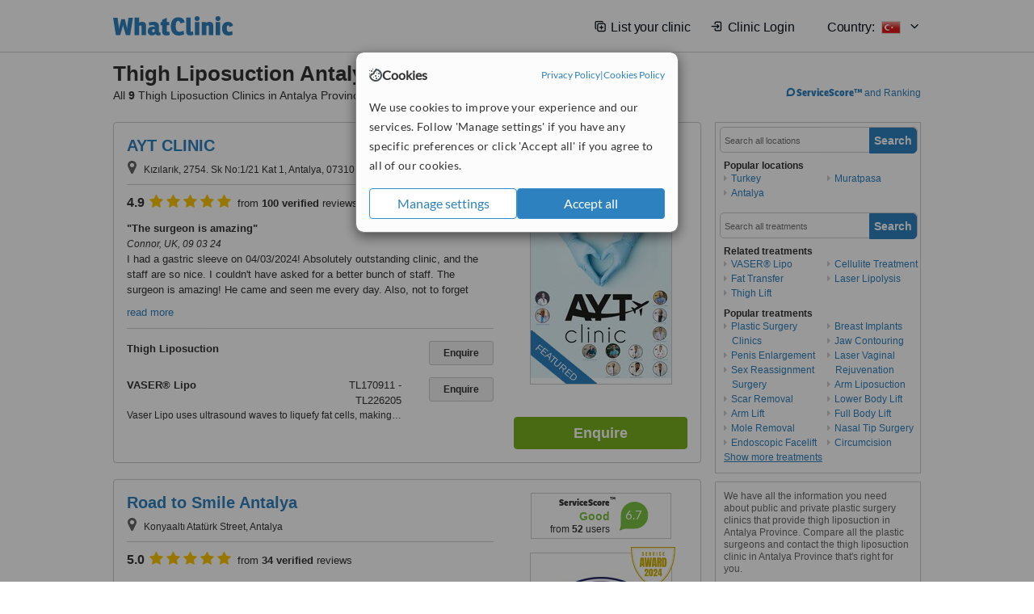

--- FILE ---
content_type: text/html; charset=utf-8
request_url: https://www.whatclinic.com/cosmetic-plastic-surgery/turkey/antalya-province/thigh-liposuction
body_size: 14053
content:
 <!DOCTYPE html> <html prefix="og: http://ogp.me/ns# fb: http://www.facebook.com/2008/fbml" lang="en" xml:lang="en"> <head><title>
	Thigh Liposuction in Antalya Province, Turkey • Check Prices & Reviews
</title><link rel="image_src" href="/images/general/whatclinic_image.png" /><link rel="canonical" href="https://www.whatclinic.com/cosmetic-plastic-surgery/turkey/antalya-province/thigh-liposuction" />  <link rel="next" href="https://www.whatclinic.com/cosmetic-plastic-surgery/turkey/antalya-province/thigh-liposuction?page=1" /> <meta name="robots" content="index, follow" /> <script src="https://cdn.whatclinic.com/static/dist/js/16fe5323.js"></script> <script>

  var WCC=WCC||{};
  WCC.Map={APIKey:"AIzaSyDQRq6E1nn3MGVaKN7MI37HDHIQqeH2s7Y"};
  WCC.BuildID = "a462"
  WCC.UATrackingID='UA-1196418-4';
  WCC.GoogleTagManager4ContainerId='GTM-5Z7BCDP';
  
  WCC.PinterestTrackingID='2613079822334';
  WCC.BingTrackingID='4020155';

  
    
    WCC.track=WCC.track||{};
    WCC.track.pageType='Paid Search Treatment';
    WCC.track.classification='1:5:1:5';
    
    WCC.track.eComSource='1-1-262-38705-1681-0';
    WCC.track.product='normalvalue-core';
    WCC.track.extraParams='&product=normalvalue-core&pagecontent=1-5-1-5';

  
    
</script><link href="https://cdn.whatclinic.com/favicon.ico" rel="shortcut icon" type="image/x-icon" /> <link href="https://cdn.whatclinic.com/apple-touch-icon.png" rel="apple-touch-icon" /> <meta name="twitter:card" content="summary"/> <meta name="viewport" content="width=device-width, initial-scale=1"> <meta name="twitter:site" content="@WhatClinic"/> <meta name="twitter:title" content="Thigh Liposuction in Antalya Province, Turkey • Check Prices & Reviews"/> <link rel="stylesheet" type="text/css" href="https://cdn.whatclinic.com/static/dist/css/cf054de9.css" /><link rel="preload" href="/css/bootstrap.min.css" as="style"> <link rel="preload" href="/static/latest/vendor/font-awesome-4.4.0/css/font-awesome.min.css" as="style"> <link rel="preconnect" href="https://www.google-analytics.com"> <link rel="preconnect" href="https://connect.facebook.net"> <link rel="preconnect" href="https://p.typekit.net"> <link rel="preconnect" href="https://www.facebook.com"> <link rel="preconnect" href="https://ct.pinterest.com"> <link rel="preload" href="https://use.typekit.net/qhi0iya.css" as="style"/> <link rel="stylesheet" href="https://use.typekit.net/qhi0iya.css"/> <meta property='fb:admins' content='587106975'/>  
                    <meta property='fb:app_id' content='249089818436208'/> 
                    <meta property='og:type' content='website'/>
                    <meta property='og:locale' content='en_GB' />
                    <meta property='og:site_name' content='WhatClinic.com' />
                    <meta property='og:url' content='https://www.whatclinic.com/cosmetic-plastic-surgery/turkey/antalya-province/thigh-liposuction' />
                    <meta property='og:image' content='https://cdn.whatclinic.com/static/latest/images/logo/facebook_thumbnail_small.jpg' /> <meta name="title" content="Thigh Liposuction in Antalya Province, Turkey • Check Prices &amp; Reviews" /><meta content="Thigh Liposuction in Antalya Province, Turkey • Check Prices &amp; Reviews" property="og:title" /><meta name="description" content="Thigh Liposuction prices from tl133411 - Enquire for a fast quote ★ Choose from 9 Thigh Liposuction Clinics in Antalya Province with 140 verified patient reviews." /><meta content="Thigh Liposuction prices from tl133411 - Enquire for a fast quote ★ Choose from 9 Thigh Liposuction Clinics in Antalya Province with 140 verified patient reviews." property="og:description" /><meta name="twitter:description" content="Thigh Liposuction prices from tl133411 - Enquire for a fast quote ★ Choose from 9 Thigh Liposuction Clinics in Antalya Province with 140 verified patient reviews." />   </head> <body id="ctl00_ctl00_body" class=" ">  <link rel="stylesheet" href="https://cdn.jsdelivr.net/npm/@tabler/icons-webfont@3.35/dist/tabler-icons.min.css"/>  <div id="cookiesPopup" style="display: none"> <div class="modal-content"> <div id="cookiesInfo" class="cookies-container"> <div class="cookies-header"> <div class="cookies-title"> <img class="cookies-title-icon" src="https://assets-global.website-files.com/60d5b414a72594e0e4692683/62c4143781f8ed4973510582_icon-cookie.svg" loading="lazy" alt=""> <div class="cookies-title-text">Cookies</div> </div> <div class="cookies-policies"> <a href="/privacy-policy?disableCookieConsentPopup=true" rel="nofollow" target="_blank"target="_blank"> Privacy Policy </a> | <a href="/cookies-policy?disableCookieConsentPopup=true" rel="nofollow" target="_blank"> Cookies Policy </a> </div> </div> <div class="cookies-content"> <span>We use cookies to improve your experience and our services. Follow 'Manage settings' if you have any specific preferences or click 'Accept all' if you agree to all of our cookies.</span> </div> <div class="cookies-buttons"> <button class="btn btn-secondary" type="button" onclick="cookiesSeeMore()">Manage settings</button> <button class="btn btn-cookies-consent-submit btn-primary" type="button" onclick="cookiesAcceptAll()">Accept all</button> </div> </div> <div id="cookiesSeeMore" class="cookies-container" style="display: none"> <div class="cookies-header"> <div class="cookies-title"> <img class="cookies-title-icon" src="https://assets-global.website-files.com/60d5b414a72594e0e4692683/62c4143781f8ed4973510582_icon-cookie.svg" loading="lazy" alt=""> <div class="cookies-title-text">Cookie settings</div> </div> <div class="cookies-policies"> <a href="/privacy-policy?disableCookieConsentPopup=true" rel="nofollow" target="_blank"target="_blank"> Privacy Policy </a> | <a href="/cookies-policy?disableCookieConsentPopup=true" rel="nofollow" target="_blank"> Cookies Policy </a> </div> </div> <div class="cookies-content"> <span>Please select the cookies that you accept:</span> <div class="cookie-type-container"> <div class="toggle" disabled> <label class="toggle-label" for="toggleEssentialCookies">Essential cookies</label> <input disabled checked type="checkbox" id="toggleEssentialCookies"/><label class="toggle-checkbox" for="toggleEssentialCookies"></label> </div> <label for="toggleEssentialCookies" class="cookie-type-description">They are necessary to run our site.</label> </div> <div class="cookie-type-container"> <div class="toggle"> <label class="toggle-label" for="toggleFunctionalityCookies">Functional cookies</label> <input type="checkbox" id="toggleFunctionalityCookies"/><label class="toggle-checkbox" for="toggleFunctionalityCookies"></label> </div> <label for="toggleFunctionalityCookies" class="cookie-type-description">They are used to enhance user experience by providing additional features.</label> </div> <div class="cookie-type-container"> <div class="toggle"> <label class="toggle-label" for="toggleMarketingCookies">Analytics & Marketing cookies</label> <input type="checkbox" id="toggleMarketingCookies"/><label class="toggle-checkbox" for="toggleMarketingCookies"></label> </div> <label for="toggleMarketingCookies" class="cookie-type-description">They allow us to monitor and optimise our site and deliver a better ad experience.</label> </div> <div class="cookie-type-container"> <div class="toggle"> <label class="toggle-label" for="toggleAdPersonalisationCookies">Ad Personalisation cookies</label> <input type="checkbox" id="toggleAdPersonalisationCookies"/><label class="toggle-checkbox" for="toggleAdPersonalisationCookies"></label> </div> <label for="toggleAdPersonalisationCookies" class="cookie-type-description">They allow us to personalize user experience online and display better-targeted ads.</label> </div> </div> <div class="cookies-buttons"> <button class="btn btn-cookies-consent-submit btn-secondary" type="button" onclick="cookiesAcceptAll()">Accept all</button> <button class="btn btn-cookies-consent-submit btn-primary" type="button" onclick="cookiesConfirmSelected()">Save preferences</button> </div> </div> </div> </div> <header data-role="none" class="navbar navbar-static-top desktop"> <div data-role="none" class="container" role="navigation"> <div class="navbar-container">  <a class="navbar-brand"  href="/" onclick="WCC.trackGeneralClick('PageHeaderNavHome')" > <img class="logo" title="WhatClinic" src="/static/latest/images/logo/whatclinic-logo.svg" alt="WhatClinic logo"/> </a>  <button data-role="none" type="button" class="navbar-toggle" data-toggle="collapse" data-target=".navbar-collapse" onclick="WCC.trackEvent('ExpandableContent','TopLeftMenu','Mobile')"> <span class="sr-only">Toggle navigation</span> <i class="ti ti-menu show"></i> <i class="ti ti-x close"></i> </button>  </div> <div class="navbar-collapse collapse navbar-right"> <ul class="nav navbar-nav"> <li><a class="navbar-text link link-with-icon" onclick="WCC.go('/sign-up/newclinic.aspx','Signup','1S', 'Header-internal')"><i class="ti ti-copy-plus"></i>List your clinic</a></li> <li><a class="navbar-text link link-with-icon" onclick="WCC.go('/accountmanagement/login.aspx')"><i class="ti ti-login-2"></i>Clinic Login</a></li> <li class="dropdown nocss-country-selector link-country-selector" data-current-language="en-gb"> <a href="#" class="navbar-text dropdown-toggle country-selector-menu" data-toggle="dropdown"> <span>Country: </span> <img src="https://cdn.whatclinic.com/static/latest/images/countries/flags/medium/tr.png" alt="country flag"/> <i class="ti ti-chevron-down"></i> </a> <ul class="dropdown-menu country-selector-list" role="menu"> </ul> </li> </ul> </div> </div> </header> <form method="post" action="./browseproviders.aspx?cid=1&amp;rid=1&amp;dcid=262&amp;pid=1681&amp;location=38705" id="aspnetForm">
<div class="aspNetHidden">
<input type="hidden" name="__VIEWSTATE" id="__VIEWSTATE" value="YxL0yQKp2laQ9e81T4CixNnP+m4g69+DDmvHblmQPMExDp1FtSW1Wcwj0yDvkm6DhOggIYaykWlbMT1IQwVgc3lzs3b1oIM4SRfT+zLFAjFpeGze" />
</div>


<script type="text/javascript">
//<![CDATA[
var wccLocalisationText = wccLocalisationText || {}; wccLocalisationText.searchFilter = wccLocalisationText.searchFilter || {}; wccLocalisationText.searchFilter.alertPleaseSpecifyTreatment = "Please enter a treatment or specialisation or clinic name you want to find."; wccLocalisationText.searchFilter.alertSpecifyLocation = "Please specify a location or country to search in"; wccLocalisationText.searchFilter.labelForStaffSearch = "Search for staff or clinic -"; wccLocalisationText.searchFilter.linkShowMoreLocations = "Show more locations"; wccLocalisationText.searchFilter.linkShowMoreTreatments = "Show more treatments"; wccLocalisationText.searchFilter.screenLoadingMessageSearching = "Searching..."; var wccLocalisationText = wccLocalisationText || {}; wccLocalisationText.providersList = wccLocalisationText.providersList || {}; wccLocalisationText.providersList.linkReadMore = "read more"; var wccLocalisationText = wccLocalisationText || {}; wccLocalisationText.globalFunctions = wccLocalisationText.globalFunctions || {}; wccLocalisationText.globalFunctions.screenLoadingMessageUpdatingResults = "Updating results..."; var wccLocalisationText = wccLocalisationText || {}; wccLocalisationText.navMap = wccLocalisationText.navMap || {}; wccLocalisationText.navMap.buttonEnquire = "Enquire"; wccLocalisationText.navMap.linkHardReviewsUrl = "/reviews"; var wccLocalisationText = wccLocalisationText || {}; wccLocalisationText.search = wccLocalisationText.search || {}; wccLocalisationText.search.contentTurnMobileDeviceForBetterView = "Turn your device sideways <br/>for a better view"; wccLocalisationText.search.linkReadMore = "Read More"; var wccLocalisationText = wccLocalisationText || {}; wccLocalisationText.thickbox = wccLocalisationText.thickbox || {}; wccLocalisationText.thickbox.popupCloseContent = "or Esc Key"; wccLocalisationText.thickbox.popupCloseTitle = "Close"; var strQueryString = "cid=1&rid=1&dcid=262&pid=1681&location=38705&page=0";var wcGoogleMapLanguage = "";var wccLocalisationText = wccLocalisationText || {}; wccLocalisationText.sharedControlsHeader = wccLocalisationText.sharedControlsHeader || {}; wccLocalisationText.sharedControlsHeader.linkLogout = "Clear your session data"; wccLocalisationText.sharedControlsHeader.linkYourAccount = "Your Account"; var wccLocalisationText = wccLocalisationText || {}; wccLocalisationText.searchFilter = wccLocalisationText.searchFilter || {}; wccLocalisationText.searchFilter.alertPleaseSpecifyTreatment = "Please enter a treatment or specialisation or clinic name you want to find."; wccLocalisationText.searchFilter.alertSpecifyLocation = "Please specify a location or country to search in"; wccLocalisationText.searchFilter.labelForStaffSearch = "Search for staff or clinic -"; wccLocalisationText.searchFilter.linkShowMoreLocations = "Show more locations"; wccLocalisationText.searchFilter.linkShowMoreTreatments = "Show more treatments"; wccLocalisationText.searchFilter.screenLoadingMessageSearching = "Searching..."; var wccLocalisationText = wccLocalisationText || {}; wccLocalisationText.searchMobile = wccLocalisationText.searchMobile || {}; wccLocalisationText.searchMobile.hide = "hide"; wccLocalisationText.searchMobile.readMore = "read more"; //]]>
</script>

<div class="aspNetHidden">

	<input type="hidden" name="__VIEWSTATEGENERATOR" id="__VIEWSTATEGENERATOR" value="38DFEBA2" />
</div> <div id="container"> <div id="content" >  <div class="cache_time" style="display: none;"> Page cached at 2026/01/19 22:11:21 </div>  <div class="Header_providers_list"> <h1 id="ctl00_ctl00_PageContent_h1Text" class="" property="name">Thigh Liposuction Antalya Province</h1> <h2 id="ctl00_ctl00_PageContent_h2Text" class="" property="description">All <b>9</b> Thigh Liposuction Clinics in Antalya Province</h2>  </div> <div id="ctl00_ctl00_PageContent_adsDiv" class="Providers_overview_ads">
	  <a href="/popuprankings.aspx?&TB_iframe=true&height=600&width=800&showhead=true" rel="nofollow" class="thickbox nocss-ranking-popup" onclick=" WCC.trackGeneralClick('HowWeRank'); "><div class='service-score-text-logo'><span class='icon-bubble'></span><span class='text-logo-title'> ServiceScore™</span></div> and Ranking</a>  <div class="cache_time">Filters cached at 2026/01/19 22:11:21</div> <div class="NavBar">  <div id="navFilterLocation"> <div class="search_input_border"> <input type="button" value="Search" onclick="wcc_LocationSearch()" title="Search"/> <input type="text" id="country_inputbox" placeholder="Search all locations" name="country" maxlength="100" autocomplete="off" data-default="Search all locations" title="Location: Search all locations"/><input type="hidden" id="country_hidden" name="country_ID" data-ori="turkey/antalya-province" value="turkey/antalya-province"/> </div> <div class="linklist"> <h5>Popular locations</h5> <div><a title="Plastic Surgery Clinics in Turkey" href="/cosmetic-plastic-surgery/turkey/thigh-liposuction" ><span class="fa fa-caret-right"></span>Turkey</a><a title="Plastic Surgery Clinics in Antalya" href="/cosmetic-plastic-surgery/turkey/antalya-province/antalya/thigh-liposuction" ><span class="fa fa-caret-right"></span>Antalya</a><a title="Plastic Surgery Clinics in Muratpasa" href="/cosmetic-plastic-surgery/turkey/antalya-province/muratpasa/thigh-liposuction" ><span class="fa fa-caret-right"></span>Muratpasa</a></div> </div> </div> <div id="navFilterTreatment"> <h4 class="refine">Looking for a different clinic?</h4> <div class="search_input_border"> <input type="button" value="Search" onclick="wcc_TreatmentSearch()" title="Search"/> <input type="text" id="treatment_inputbox" placeholder="Search all treatments" name="treatment" maxlength="100" autocomplete="off" data-default="Search all treatments" title="Treatment: Search all treatments"/><input type="hidden" id="treatment_hidden" name="treatment_ID" data-ori="cosmetic-plastic-surgery|thigh-liposuction" value="cosmetic-plastic-surgery|thigh-liposuction"/> </div> <div class="linklist"> <h5>Related treatments</h5><div><a title="VASER® Lipo in Antalya Province" href="/beauty-clinics/turkey/antalya-province/vaser-liposuction" ><span class="fa fa-caret-right"></span>VASER® Lipo</a><a title="Fat Transfer in Antalya Province" href="/cosmetic-plastic-surgery/turkey/antalya-province/fat-transfer" ><span class="fa fa-caret-right"></span>Fat Transfer</a><a title="Thigh Lift in Antalya Province" href="/cosmetic-plastic-surgery/turkey/antalya-province/thigh-lift" ><span class="fa fa-caret-right"></span>Thigh Lift</a><a title="Cellulite Treatment in Antalya Province" href="/beauty-clinics/turkey/antalya-province/cellulite" ><span class="fa fa-caret-right"></span>Cellulite Treatment</a><a title="Laser Lipolysis in Antalya Province" href="/beauty-clinics/turkey/antalya-province/laser-lipolysis" ><span class="fa fa-caret-right"></span>Laser Lipolysis</a></div><h5>Popular treatments</h5><div><a title="Show all clinic types in Antalya Province" href="/cosmetic-plastic-surgery/turkey/antalya-province" ><span class="fa fa-caret-right"></span>Plastic Surgery Clinics</a><a title="Penis Enlargement in Antalya Province" href="/cosmetic-plastic-surgery/turkey/antalya-province/penis-enlargement" ><span class="fa fa-caret-right"></span>Penis Enlargement</a><a title="Sex Reassignment Surgery in Antalya Province" href="/cosmetic-plastic-surgery/turkey/antalya-province/sex-reassignment" ><span class="fa fa-caret-right"></span>Sex Reassignment Surgery</a><a title="Scar Removal in Antalya Province" href="/beauty-clinics/turkey/antalya-province/scar-removal" ><span class="fa fa-caret-right"></span>Scar Removal</a><a title="Arm Lift in Antalya Province" href="/cosmetic-plastic-surgery/turkey/antalya-province/arm-lift" ><span class="fa fa-caret-right"></span>Arm Lift</a><a title="Mole Removal in Antalya Province" href="/beauty-clinics/turkey/antalya-province/mole-removal" ><span class="fa fa-caret-right"></span>Mole Removal</a><a title="Endoscopic Facelift in Antalya Province" href="/cosmetic-plastic-surgery/turkey/antalya-province/endoscopic-facelift" ><span class="fa fa-caret-right"></span>Endoscopic Facelift</a><a title="Breast Implants in Antalya Province" href="/cosmetic-plastic-surgery/turkey/antalya-province/breast-implants" ><span class="fa fa-caret-right"></span>Breast Implants</a><a title="Jaw Contouring in Antalya Province" href="/cosmetic-plastic-surgery/turkey/antalya-province/jaw-contouring" ><span class="fa fa-caret-right"></span>Jaw Contouring</a><a title="Laser Vaginal Rejuvenation in Antalya Province" href="/beauty-clinics/turkey/antalya-province/laser-vaginal-rejuvenation" ><span class="fa fa-caret-right"></span>Laser Vaginal Rejuvenation</a><a title="Arm Liposuction in Antalya Province" href="/cosmetic-plastic-surgery/turkey/antalya-province/arm-liposuction" ><span class="fa fa-caret-right"></span>Arm Liposuction</a><a title="Lower Body Lift in Antalya Province" href="/cosmetic-plastic-surgery/turkey/antalya-province/lower-body-lift" ><span class="fa fa-caret-right"></span>Lower Body Lift</a><a title="Full Body Lift in Antalya Province" href="/cosmetic-plastic-surgery/turkey/antalya-province/full-body-lift" ><span class="fa fa-caret-right"></span>Full Body Lift</a><a title="Nasal Tip Surgery in Antalya Province" href="/cosmetic-plastic-surgery/turkey/antalya-province/nasal-tip-surgery" ><span class="fa fa-caret-right"></span>Nasal Tip Surgery</a><a title="Circumcision in Antalya Province" href="/cosmetic-plastic-surgery/turkey/antalya-province/circumcision" ><span class="fa fa-caret-right"></span>Circumcision</a><a title="FFS - Facial Feminization Surgery in Antalya Province" href="/cosmetic-plastic-surgery/turkey/antalya-province/ffs-facial-feminization-surgery" ><span class="fa fa-caret-right"></span>FFS - Facial Feminization Surgery</a><a title="Facelift in Antalya Province" href="/cosmetic-plastic-surgery/turkey/antalya-province/facelift" ><span class="fa fa-caret-right"></span>Facelift</a><a title="Hymenoplasty in Antalya Province" href="/cosmetic-plastic-surgery/turkey/antalya-province/hymenoplasty" ><span class="fa fa-caret-right"></span>Hymenoplasty</a><a title="Alarplasty in Antalya Province" href="/cosmetic-plastic-surgery/turkey/antalya-province/alarplasty" ><span class="fa fa-caret-right"></span>Alarplasty</a><a title="Mini Facelift in Antalya Province" href="/cosmetic-plastic-surgery/turkey/antalya-province/mini-facelift" ><span class="fa fa-caret-right"></span>Mini Facelift</a><a title="BBL - Brazilian Butt Lift in Antalya Province" href="/cosmetic-plastic-surgery/turkey/antalya-province/bbl-brazilian-butt-lift" ><span class="fa fa-caret-right"></span>BBL - Brazilian Butt Lift</a><a title="Neck Lift in Antalya Province" href="/cosmetic-plastic-surgery/turkey/antalya-province/neck-lift" ><span class="fa fa-caret-right"></span>Neck Lift</a><a title="Rhinoplasty in Antalya Province" href="/cosmetic-plastic-surgery/turkey/antalya-province/rhinoplasty" ><span class="fa fa-caret-right"></span>Rhinoplasty</a><a title="Penile Implant in Antalya Province" href="/cosmetic-plastic-surgery/turkey/antalya-province/penis-implants" ><span class="fa fa-caret-right"></span>Penile Implant</a><a title="Eyelid Surgery in Antalya Province" href="/cosmetic-plastic-surgery/turkey/antalya-province/eyelid-surgery" ><span class="fa fa-caret-right"></span>Eyelid Surgery</a><a title="Gynecomastia in Antalya Province" href="/cosmetic-plastic-surgery/turkey/antalya-province/male-breast-reduction" ><span class="fa fa-caret-right"></span>Gynecomastia</a><a title="Tummy Tuck in Antalya Province" href="/cosmetic-plastic-surgery/turkey/antalya-province/tummy-tuck" ><span class="fa fa-caret-right"></span>Tummy Tuck</a><a title="Labiaplasty in Antalya Province" href="/cosmetic-plastic-surgery/turkey/antalya-province/labiaplasty" ><span class="fa fa-caret-right"></span>Labiaplasty</a><a title="Otoplasty in Antalya Province" href="/cosmetic-plastic-surgery/turkey/antalya-province/otoplasty" ><span class="fa fa-caret-right"></span>Otoplasty</a><a title="Buccal Fat Removal in Antalya Province" href="/cosmetic-plastic-surgery/turkey/antalya-province/buccal-fat-removal" ><span class="fa fa-caret-right"></span>Buccal Fat Removal</a><a title="Areola Reduction in Antalya Province" href="/cosmetic-plastic-surgery/turkey/antalya-province/areola-reduction" ><span class="fa fa-caret-right"></span>Areola Reduction</a><a title="Chin Implant in Antalya Province" href="/cosmetic-plastic-surgery/turkey/antalya-province/chin-implant" ><span class="fa fa-caret-right"></span>Chin Implant</a><a title="Sliding Genioplasty in Antalya Province" href="/cosmetic-plastic-surgery/turkey/antalya-province/sliding-genioplasty" ><span class="fa fa-caret-right"></span>Sliding Genioplasty</a><a title="Maxillary Le Fort Osteotomy in Antalya Province" href="/dentists/turkey/antalya-province/maxillary-le-fort-osteotomy" ><span class="fa fa-caret-right"></span>Maxillary Le Fort Osteotomy</a><a title="Mandibular Sagittal Split Osteotomy in Antalya Province" href="/dentists/turkey/antalya-province/mandibular-sagittal-split-osteotomy" ><span class="fa fa-caret-right"></span>Mandibular Sagittal Split Osteotomy</a><a title="Blepharoplasty in Antalya Province" href="/cosmetic-plastic-surgery/turkey/antalya-province/blepharoplasty" ><span class="fa fa-caret-right"></span>Blepharoplasty</a><a title="Vaginoplasty in Antalya Province" href="/cosmetic-plastic-surgery/turkey/antalya-province/vaginoplasty" ><span class="fa fa-caret-right"></span>Vaginoplasty</a><a title="Laser-Assisted Liposuction in Antalya Province" href="/cosmetic-plastic-surgery/turkey/antalya-province/laser-assisted-liposuction" ><span class="fa fa-caret-right"></span>Laser-Assisted Liposuction</a><a title="Lip Reduction in Antalya Province" href="/cosmetic-plastic-surgery/turkey/antalya-province/lip-reduction" ><span class="fa fa-caret-right"></span>Lip Reduction</a><a title="Dimple Creation in Antalya Province" href="/cosmetic-plastic-surgery/turkey/antalya-province/dimple-creation" ><span class="fa fa-caret-right"></span>Dimple Creation</a><a title="Full Abdominoplasty in Antalya Province" href="/cosmetic-plastic-surgery/turkey/antalya-province/full-abdominoplasty" ><span class="fa fa-caret-right"></span>Full Abdominoplasty</a><a title="Cleft Lip and Palate Repair in Antalya Province" href="/cosmetic-plastic-surgery/turkey/antalya-province/cleft-lip-palate" ><span class="fa fa-caret-right"></span>Cleft Lip and Palate Repair</a><a title="Brow Lift in Antalya Province" href="/cosmetic-plastic-surgery/turkey/antalya-province/brow-lift" ><span class="fa fa-caret-right"></span>Brow Lift</a><a title="Body-Jet™ Liposuction in Antalya Province" href="/cosmetic-plastic-surgery/turkey/antalya-province/body-jet-liposuction" ><span class="fa fa-caret-right"></span>Body-Jet™ Liposuction</a><a title="Mommy Makeover in Antalya Province" href="/cosmetic-plastic-surgery/turkey/antalya-province/mommy-makeover" ><span class="fa fa-caret-right"></span>Mommy Makeover</a><a title="Bra-Line Back Lift in Antalya Province" href="/cosmetic-plastic-surgery/turkey/antalya-province/bra-line-back-lift" ><span class="fa fa-caret-right"></span>Bra-Line Back Lift</a><a title="Knee Liposuction in Antalya Province" href="/cosmetic-plastic-surgery/turkey/antalya-province/knee-liposuction" ><span class="fa fa-caret-right"></span>Knee Liposuction</a><a title="Breast Reconstruction in Antalya Province" href="/cosmetic-plastic-surgery/turkey/antalya-province/breast-reconstruction" ><span class="fa fa-caret-right"></span>Breast Reconstruction</a><a title="Abdominal Etching in Antalya Province" href="/cosmetic-plastic-surgery/turkey/antalya-province/abdominal-etching" ><span class="fa fa-caret-right"></span>Abdominal Etching</a><a title="Nipple Reduction in Antalya Province" href="/cosmetic-plastic-surgery/turkey/antalya-province/nipple-reduction" ><span class="fa fa-caret-right"></span>Nipple Reduction</a><a title="Asian Blepharoplasty in Antalya Province" href="/cosmetic-plastic-surgery/turkey/antalya-province/asian-blepharoplasty" ><span class="fa fa-caret-right"></span>Asian Blepharoplasty</a><a title="Closed Rhinoplasty in Antalya Province" href="/cosmetic-plastic-surgery/turkey/antalya-province/closed-rhinoplasty" ><span class="fa fa-caret-right"></span>Closed Rhinoplasty</a><a title="J-Plasma in Antalya Province" href="/cosmetic-plastic-surgery/turkey/antalya-province/j-plasma-surgery" ><span class="fa fa-caret-right"></span>J-Plasma</a><a title="Argo Plasma in Antalya Province" href="/cosmetic-plastic-surgery/turkey/antalya-province/argo-plasma-surgery" ><span class="fa fa-caret-right"></span>Argo Plasma</a><a title="Lip Lift in Antalya Province" href="/cosmetic-plastic-surgery/turkey/antalya-province/lip-lift" ><span class="fa fa-caret-right"></span>Lip Lift</a><a title="Ethnic Rhinoplasty in Antalya Province" href="/cosmetic-plastic-surgery/turkey/antalya-province/ethnic-rhinoplasty" ><span class="fa fa-caret-right"></span>Ethnic Rhinoplasty</a><a title="Monsplasty in Antalya Province" href="/cosmetic-plastic-surgery/turkey/antalya-province/monsplasty" ><span class="fa fa-caret-right"></span>Monsplasty</a><a title="Lipoabdominoplasty in Antalya Province" href="/cosmetic-plastic-surgery/turkey/antalya-province/lipoabdominoplasty" ><span class="fa fa-caret-right"></span>Lipoabdominoplasty</a><a title="Tracheal Shave in Antalya Province" href="/cosmetic-plastic-surgery/turkey/antalya-province/trachea-shave" ><span class="fa fa-caret-right"></span>Tracheal Shave</a><a title="Butt Reduction in Antalya Province" href="/cosmetic-plastic-surgery/turkey/antalya-province/buttock-reduction" ><span class="fa fa-caret-right"></span>Butt Reduction</a><a title="Post-Bariatric Plastic Surgery in Antalya Province" href="/cosmetic-plastic-surgery/turkey/antalya-province/post-bariatric-plastic-surgery" ><span class="fa fa-caret-right"></span>Post-Bariatric Plastic Surgery</a><a title="Open Rhinoplasty in Antalya Province" href="/cosmetic-plastic-surgery/turkey/antalya-province/open-rhinoplasty" ><span class="fa fa-caret-right"></span>Open Rhinoplasty</a><a title="Septoplasty in Antalya Province" href="/ear-nose-throat/turkey/antalya-province/septoplasty" ><span class="fa fa-caret-right"></span>Septoplasty</a><a title="Calf Implants in Antalya Province" href="/cosmetic-plastic-surgery/turkey/antalya-province/calf-implants" ><span class="fa fa-caret-right"></span>Calf Implants</a><a title="Back Liposuction in Antalya Province" href="/cosmetic-plastic-surgery/turkey/antalya-province/back-liposuction" ><span class="fa fa-caret-right"></span>Back Liposuction</a><a title="Body Lift in Antalya Province" href="/cosmetic-plastic-surgery/turkey/antalya-province/body-lift" ><span class="fa fa-caret-right"></span>Body Lift</a><a title="Upper Body Lift in Antalya Province" href="/cosmetic-plastic-surgery/turkey/antalya-province/upper-body-lift" ><span class="fa fa-caret-right"></span>Upper Body Lift</a><a title="Breast Implant Revision in Antalya Province" href="/cosmetic-plastic-surgery/turkey/antalya-province/breast-implant-revision" ><span class="fa fa-caret-right"></span>Breast Implant Revision</a><a title="Tumescent Liposuction in Antalya Province" href="/cosmetic-plastic-surgery/turkey/antalya-province/tumescent-liposuction" ><span class="fa fa-caret-right"></span>Tumescent Liposuction</a><a title="Genital Reshaping in Antalya Province" href="/cosmetic-plastic-surgery/turkey/antalya-province/genital-reshaping" ><span class="fa fa-caret-right"></span>Genital Reshaping</a><a title="Neck Liposuction in Antalya Province" href="/cosmetic-plastic-surgery/turkey/antalya-province/neck-liposuction" ><span class="fa fa-caret-right"></span>Neck Liposuction</a><a title="Mini Abdominoplasty in Antalya Province" href="/cosmetic-plastic-surgery/turkey/antalya-province/mini-abdominoplasty" ><span class="fa fa-caret-right"></span>Mini Abdominoplasty</a><a title="Butt Lift in Antalya Province" href="/cosmetic-plastic-surgery/turkey/antalya-province/buttock-lift" ><span class="fa fa-caret-right"></span>Butt Lift</a><a title="Breast Reduction in Antalya Province" href="/cosmetic-plastic-surgery/turkey/antalya-province/breast-reduction" ><span class="fa fa-caret-right"></span>Breast Reduction</a><a title="Breast Lift in Antalya Province" href="/cosmetic-plastic-surgery/turkey/antalya-province/breast-lift" ><span class="fa fa-caret-right"></span>Breast Lift</a><a title="Butt Implants in Antalya Province" href="/cosmetic-plastic-surgery/turkey/antalya-province/buttock-implants" ><span class="fa fa-caret-right"></span>Butt Implants</a></div> </div> </div> </div>   <div class="hurry-ad nocss-top-clinics" data-title="Thigh Liposuction Clinics in Antalya Province"> <div class="content"> <b>In a hurry?</b> Contact our top clinics in one go </div> <div class="clear"></div> </div>  <div id="providersOverviewHolder">  <div id="seoContentText" class="providers_overview_section text_section_panel"> <p>We have all the information you need about public and private plastic surgery clinics that provide thigh liposuction in Antalya Province. Compare all the plastic surgeons and contact the thigh liposuction clinic in Antalya Province that's right for you.</p><p>Thigh Liposuction prices from tl133411 - Enquire for a fast quote ★ Choose from 9 Thigh Liposuction Clinics in Antalya Province with 140 verified patient reviews.</p> </div> </div>     
</div> <div id="maincontent" data-pagetype="Search">  <div id="list_view"> <script src="https://cdn.whatclinic.com/static/dist/js/ba7d72a6.js"></script> <script>
    $('[data-toggle="tooltip"]').tooltip();
</script> <div id="providers_list">        <div class="search-listing panel panel-default" resource="/cosmetic-plastic-surgery/turkey/antalya-province/antalya/ayt-clinic" about="https://www.whatclinic.com/cosmetic-plastic-surgery/turkey/antalya-province/antalya/ayt-clinic" data-clinic-id="283633" data-clinic-info="cid=1&rid=1&dcid=262&pid=1681&location=38705&sids=227992&clinicid=283633&rpos=1" data-online-bookings="False"> <div class="panel-body"> <div class="right-column pull-right"> <div class="quality-score-container"> <div class="quality-score-result-panel quality-score-result-hasQS">  <div class="service-score-control  border align-center quality-score" data-toggle="tooltip" data-html="true" title="<div class='service-score-text-logo'><span class='icon-bubble'></span> ServiceScore™</div> is a WhatClinic original rating of customer service based on interaction data between users and clinics on our site, including response times and patient feedback. It is a different score than review rating." data-placement="bottom"> <div class="service-score-text">  <div class="service-score-title"> <span>ServiceScore</span> <span class="trademark">&trade;</span> </div>  <div class="service-score-name very-good"> Outstanding </div>  <div class="service-score-users"> from <strong>3,874</strong> users</div>  </div> <div class="service-score-bubble"> <div class="bubble very-good"> <span class="service-score-value">9.9</span> </div> </div> </div>  </div> </div> <div class="clinic-image"> <img alt="AYT CLINIC - AYT Clinic" title="AYT CLINIC - AYT Clinic"  src="https://cdn.whatclinic.com/thumbnails/8dc82bbad47307b3/what_clinic_pp_3.jpg?width=174&height=232&background-color=0xffffff&operation=pad&float-x=0.5&float-y=0.5&rotate=0&crop_x=0&crop_y=0&crop_w=1&crop_h=1&hmac=19aea3d3c5d99ec536df4105d76291b6ab88f4df" onclick="WCC.go('/cosmetic-plastic-surgery/turkey/antalya-province/antalya/ayt-clinic','SearchPageExit','BrochureView', 'Paid Search Treatment ClinicPic',1)"/><noscript><img alt="AYT CLINIC - AYT Clinic" src="https://cdn.whatclinic.com/thumbnails/8dc82bbad47307b3/what_clinic_pp_3.jpg?width=174&height=232&background-color=0xffffff&operation=pad&float-x=0.5&float-y=0.5&rotate=0&crop_x=0&crop_y=0&crop_w=1&crop_h=1&hmac=19aea3d3c5d99ec536df4105d76291b6ab88f4df"/></noscript><span class='service_award awarded2024 tooltip' data-tip='WhatClinic Patient Service Award explained. The Award for providing excellent patient experience and high-quality services in 2024. It is based on many patient care and experience factors, such as the quality of interactions with potential and existing patients, as well as their pre- and post-treatment feedback and reviews. It includes data on clinics responding promptly to phone and email enquiries. '></span><span class='featured nocss-featured'><span class='featured-text'>Featured</span></span> </div> <input type="button" onclick="WCC.goConsultForm('cid=1&rid=1&dcid=262&pid=1681&location=38705&sids=227992&clinicid=283633&rpos=1&link=1','Paid Search Treatment',1)" class="btn btn-block btn-success" value="Enquire"/> </div> <div class="section title-section rule-bottom"> <h3 title="AYT CLINIC"> <a class="text-elipse nocss-brochure-link" href="/cosmetic-plastic-surgery/turkey/antalya-province/antalya/ayt-clinic" onclick="WCC.go(this, 'SearchPageExit', 'BrochureView', 'Paid Search Treatment ClinicNameLink',1);">AYT CLINIC</a> </h3> <span class="address-holder text-elipse">  <span class="address" title="Kızılarık, 2754. Sk No:1/21 Kat 1, Antalya, 07310"> <span class="fa fa-icon-xl fa-map-marker"></span> Kızılarık, 2754. Sk No:1/21 Kat 1, Antalya, 07310 </span> </span> </div> <div class="section content-section rule-bottom review-content  nocss-content"> <div class="content"> <div class="review-star-text"><strong class="review-rating-value">4.9</strong><span property ="starsRating"> <i class="fa fa-star-yellow fa-star"></i>  <i class="fa fa-star-yellow fa-star"></i>  <i class="fa fa-star-yellow fa-star"></i>  <i class="fa fa-star-yellow fa-star"></i>  <i class="fa fa-star-yellow fa-star"></i> </span> from <strong>100 verified</strong> reviews</div>   <b>The surgeon is amazing</b><em>Connor, UK, 09 03 24</em><p>I had a gastric sleeve on 04/03/2024! Absolutely outstanding clinic, and the staff are so nice. I couldn't have asked for a better bunch of staff. The surgeon is amazing! He came and seen me every day. Also, not to forget about my coordinator Asli. She really is awesome. That girl is hilarious. I had some really good laughs with her. Honestly, this clinic is the best of the best! Thank you for helping start my new healthy journey.</p> </div> </div>  <div class="section treatment-section">   <div class="treatment-container " data-id="1681"> <span class="title text-elipse pull-left"  onclick="WCC.go('/cosmetic-plastic-surgery/turkey/antalya-province/antalya/ayt-clinic','SearchPageExit','BrochureView','Paid Search Treatment TList 0',1);"> Thigh Liposuction </span> <span class="price-holder pull-left">&nbsp;</span> <input type="button" class="btn btn-sm btn-treatment-enquire pull-right" value="Enquire"  onclick="return WCC.goConsultForm('cid=1&rid=1&dcid=262&pid=1681&location=38705&sids=227992&clinicid=283633&rpos=1&cppid=5463392&link=30','Paid Search Treatment ClinicEnquire 0',1);" />  </div>   <div class="treatment-container " data-id="1062"> <span class="title text-elipse pull-left"  onclick="WCC.go('/cosmetic-plastic-surgery/turkey/antalya-province/antalya/ayt-clinic','SearchPageExit','BrochureView','Paid Search Treatment TList 1',1);"> VASER® Lipo </span> <span class="price-holder pull-left"><span class="price" >TL170911</span>&nbsp;<span class='from'>-</span>&nbsp;<span class="price" >TL226205</span></span> <input type="button" class="btn btn-sm btn-treatment-enquire pull-right" value="Enquire"  onclick="return WCC.goConsultForm('cid=1&rid=1&dcid=262&pid=1062&location=38705&sids=227992&clinicid=283633&rpos=1&cppid=5464268&link=30','Paid Search Treatment ClinicEnquire 1',1);" />  <div class="description text-elipse"> Vaser Lipo uses ultrasound waves to liquefy fat cells, making them easier to remove from the body. This surgical technique causes less tissue damage and provides a more precise and effective fat removal process compared to traditional liposuction.The following services are included in the package: - Pre-op tests (blood tests, chest x-ray and ECG)- One surgical corset -Transfers between airport, hotel and hospital -1 night hospital 5 nights hotel accommodation  - All medications  -Representative support throughout the treatment process -24/7 consultancy service - Final inspection and control -6-month counseling service after treatment  </div>  </div>   </div>  <meta property="priceRange" content="TL170911 - TL226205" /> </div> </div>       <div class="search-listing panel panel-default" resource="/cosmetic-plastic-surgery/turkey/antalya-province/antalya/road-to-smile-antalya" about="https://www.whatclinic.com/cosmetic-plastic-surgery/turkey/antalya-province/antalya/road-to-smile-antalya" data-clinic-id="286294" data-clinic-info="cid=1&rid=1&dcid=262&pid=1681&location=38705&sids=228702&clinicid=286294&rpos=2" data-online-bookings="False"> <div class="panel-body"> <div class="right-column pull-right"> <div class="quality-score-container"> <div class="quality-score-result-panel quality-score-result-hasQS">  <div class="service-score-control  border align-center quality-score" data-toggle="tooltip" data-html="true" title="<div class='service-score-text-logo'><span class='icon-bubble'></span> ServiceScore™</div> is a WhatClinic original rating of customer service based on interaction data between users and clinics on our site, including response times and patient feedback. It is a different score than review rating." data-placement="bottom"> <div class="service-score-text">  <div class="service-score-title"> <span>ServiceScore</span> <span class="trademark">&trade;</span> </div>  <div class="service-score-name good"> Good </div>  <div class="service-score-users"> from <strong>52</strong> users</div>  </div> <div class="service-score-bubble"> <div class="bubble good"> <span class="service-score-value">6.7</span> </div> </div> </div>  </div> </div> <div class="clinic-image"> <img alt="Road to Smile Antalya - Plastic Surgery Clinic in Turkey" title="Road to Smile Antalya - Plastic Surgery Clinic in Turkey"  src="https://cdn.whatclinic.com/thumbnails/5b01236f12e4aa05/untitled2.jpg?width=174&height=232&background-color=0xffffff&operation=pad&float-x=0.5&float-y=0.5&rotate=0&crop_x=0&crop_y=0&crop_w=1&crop_h=1&hmac=edceda7e8a4aa3c5997a6c3a9946c62b1ed5dc8d" onclick="WCC.go('/cosmetic-plastic-surgery/turkey/antalya-province/antalya/road-to-smile-antalya','SearchPageExit','BrochureView', 'Paid Search Treatment ClinicPic',2)"/><noscript><img alt="Road to Smile Antalya - Plastic Surgery Clinic in Turkey" src="https://cdn.whatclinic.com/thumbnails/5b01236f12e4aa05/untitled2.jpg?width=174&height=232&background-color=0xffffff&operation=pad&float-x=0.5&float-y=0.5&rotate=0&crop_x=0&crop_y=0&crop_w=1&crop_h=1&hmac=edceda7e8a4aa3c5997a6c3a9946c62b1ed5dc8d"/></noscript><span class='service_award awarded2024 tooltip' data-tip='WhatClinic Patient Service Award explained. The Award for providing excellent patient experience and high-quality services in 2024. It is based on many patient care and experience factors, such as the quality of interactions with potential and existing patients, as well as their pre- and post-treatment feedback and reviews. It includes data on clinics responding promptly to phone and email enquiries. '></span> </div> <input type="button" onclick="WCC.goConsultForm('cid=1&rid=1&dcid=262&pid=1681&location=38705&sids=228702&clinicid=286294&rpos=2&link=1','Paid Search Treatment',2)" class="btn btn-block btn-success" value="Enquire"/> </div> <div class="section title-section rule-bottom"> <h3 title="Road to Smile Antalya"> <a class="text-elipse nocss-brochure-link" href="/cosmetic-plastic-surgery/turkey/antalya-province/antalya/road-to-smile-antalya" onclick="WCC.go(this, 'SearchPageExit', 'BrochureView', 'Paid Search Treatment ClinicNameLink',2);">Road to Smile Antalya</a> </h3> <span class="address-holder text-elipse">  <span class="address" title="Konyaaltı Atatürk Street, Antalya"> <span class="fa fa-icon-xl fa-map-marker"></span> Konyaaltı Atatürk Street, Antalya </span> </span> </div> <div class="section content-section rule-bottom review-content  nocss-content"> <div class="content"> <div class="review-star-text"><strong class="review-rating-value">5.0</strong><span property ="starsRating"> <i class="fa fa-star-yellow fa-star"></i>  <i class="fa fa-star-yellow fa-star"></i>  <i class="fa fa-star-yellow fa-star"></i>  <i class="fa fa-star-yellow fa-star"></i>  <i class="fa fa-star-yellow fa-star"></i> </span> from <strong>34 verified</strong> reviews</div>   <b>Their aftercare has also been excellent</b><em>Derek, UK, 29 01 24</em><p>From the moment of arrival I could see I had come to the right place. Road to Smile is based in a modern, ultra-clean environment, with highly trained, professional staff. 

Everyone was very friendly and appeared to be genuinely interested in giving you the best possible results.

Their aftercare has also been excellent, I would highly recommend them to anyone considering a transplant.</p> </div> </div>  <div class="section treatment-section">   <div class="treatment-container " data-id="1681"> <span class="title text-elipse pull-left"  onclick="WCC.go('/cosmetic-plastic-surgery/turkey/antalya-province/antalya/road-to-smile-antalya','SearchPageExit','BrochureView','Paid Search Treatment TList 0',2);"> Thigh Liposuction </span> <span class="price-holder pull-left"><span class="price" >TL133229</span>&nbsp;<span class='from'>-</span>&nbsp;<span class="price" >TL144814</span></span> <input type="button" class="btn btn-sm btn-treatment-enquire pull-right" value="Enquire"  onclick="return WCC.goConsultForm('cid=1&rid=1&dcid=262&pid=1681&location=38705&sids=228702&clinicid=286294&rpos=2&cppid=5355731&link=30','Paid Search Treatment ClinicEnquire 0',2);" />  </div>   <div class="treatment-container " data-id="36"> <span class="title text-elipse pull-left"  onclick="WCC.go('/cosmetic-plastic-surgery/turkey/antalya-province/antalya/road-to-smile-antalya','SearchPageExit','BrochureView','Paid Search Treatment TList 1',2);"> Thigh Lift </span> <span class="price-holder pull-left"><span class="price" >TL159295</span>&nbsp;<span class='from'>-</span>&nbsp;<span class="price" >TL173777</span></span> <input type="button" class="btn btn-sm btn-treatment-enquire pull-right" value="Enquire"  onclick="return WCC.goConsultForm('cid=1&rid=1&dcid=262&pid=36&location=38705&sids=228702&clinicid=286294&rpos=2&cppid=5355739&link=30','Paid Search Treatment ClinicEnquire 1',2);" />  </div>   </div>  <meta property="priceRange" content="TL133229 - TL173777" /> </div> </div>       <div class="search-listing panel panel-default" resource="/dentists/turkey/antalya-province/antalya/kotul-healthcare" about="https://www.whatclinic.com/dentists/turkey/antalya-province/antalya/kotul-healthcare" data-clinic-id="294162" data-clinic-info="cid=1&rid=1&dcid=262&pid=1681&location=38705&sids=237727&clinicid=294162&rpos=3" data-online-bookings="False"> <div class="panel-body"> <div class="right-column pull-right"> <div class="quality-score-container"> <div class="quality-score-result-panel quality-score-result-hasQS">  <div class="service-score-control  border align-center quality-score" data-toggle="tooltip" data-html="true" title="<div class='service-score-text-logo'><span class='icon-bubble'></span> ServiceScore™</div> is a WhatClinic original rating of customer service based on interaction data between users and clinics on our site, including response times and patient feedback. It is a different score than review rating." data-placement="bottom"> <div class="service-score-text">  <div class="service-score-title"> <span>ServiceScore</span> <span class="trademark">&trade;</span> </div>  <div class="service-score-name good"> Very Good </div>  <div class="service-score-users"> from <strong>25</strong> users</div>  </div> <div class="service-score-bubble"> <div class="bubble good"> <span class="service-score-value">7.1</span> </div> </div> </div>  </div> </div> <div class="clinic-image"> <img alt="Kotul Healthcare - Clinic" title="Kotul Healthcare - Clinic"  src="https://cdn.whatclinic.com/static/latest/images/spinners/loading-spinner.gif" class="b-lazy" data-src="https://cdn.whatclinic.com/thumbnails/d539af22833be6ad/412883152_122128448300046241_9112781618899987662_n.jpg?width=174&height=232&background-color=0xffffff&operation=pad&float-x=0.5&float-y=0.5&rotate=0&crop_x=0&crop_y=0&crop_w=1&crop_h=1&hmac=5d7e5b961907fbaec17e69d14677f096ab08c91f" onclick="WCC.go('/dentists/turkey/antalya-province/antalya/kotul-healthcare','SearchPageExit','BrochureView', 'Paid Search Treatment ClinicPic',3)"/><noscript><img alt="Kotul Healthcare - Clinic" src="https://cdn.whatclinic.com/thumbnails/d539af22833be6ad/412883152_122128448300046241_9112781618899987662_n.jpg?width=174&height=232&background-color=0xffffff&operation=pad&float-x=0.5&float-y=0.5&rotate=0&crop_x=0&crop_y=0&crop_w=1&crop_h=1&hmac=5d7e5b961907fbaec17e69d14677f096ab08c91f"/></noscript> </div> <input type="button" onclick="WCC.goConsultForm('cid=1&rid=1&dcid=262&pid=1681&location=38705&sids=237727&clinicid=294162&rpos=3&link=1','Paid Search Treatment',3)" class="btn btn-block btn-success" value="Enquire"/> </div> <div class="section title-section rule-bottom"> <h3 title="Kotul Healthcare"> <a class="text-elipse nocss-brochure-link" href="/dentists/turkey/antalya-province/antalya/kotul-healthcare" onclick="WCC.go(this, 'SearchPageExit', 'BrochureView', 'Paid Search Treatment ClinicNameLink',3);">Kotul Healthcare</a> </h3> <span class="address-holder text-elipse">  <span class="address" title="Meydankavağı, 1562. Sk. No:4/2, Antalya, 070200"> <span class="fa fa-icon-xl fa-map-marker"></span> Meydankavağı, 1562. Sk. No:4/2, Antalya, 070200 </span> </span> </div> <div class="section content-section rule-bottom review-content  nocss-content"> <div class="content"> <div class="review-star-text"><strong class="review-rating-value">5.0</strong><span property ="starsRating"> <i class="fa fa-star-yellow fa-star"></i>  <i class="fa fa-star-yellow fa-star"></i>  <i class="fa fa-star-yellow fa-star"></i>  <i class="fa fa-star-yellow fa-star"></i>  <i class="fa fa-star-yellow fa-star"></i> </span> from <strong>1 verified</strong> review</div>   <b>I cannot speak highly enough of this clinic, they are amazing in every way</b><em>Sally, UK, 21 04 25</em><p>I have extreme dental phobia due to terrible experiences as a child. I can no longer find an NHS dentist near me and cannot afford private care in the UK. I did my research, found a loan and chose Kotul Healthcare in Antalya, Turkey.
I have had my first week of treatment, extractions, sinus lift, bone grafts and implants for all on 6. 

Kotul is a small, family-run clinic with exceptional staff. Monty who organised everything to perfection, is genuinely the loveliest guy. He totally respected and understood my fear. He answered all my questions at any time. Dentists Sinan and Hande are incredible, so skilled, kind and patient. Their assistant Buse made me feel safe and cared for. Even the transfers between hotel and clinic were perfect with kind drivers and lovely cars. I cannot speak highly enough of this clinic, they are amazing in every way.</p> </div> </div>  <div class="section treatment-section">   <div class="treatment-container " data-id="1681"> <span class="title text-elipse pull-left"  onclick="WCC.go('/dentists/turkey/antalya-province/antalya/kotul-healthcare','SearchPageExit','BrochureView','Paid Search Treatment TList 0',3);"> Thigh Liposuction </span> <span class="price-holder pull-left">&nbsp;</span> <input type="button" class="btn btn-sm btn-treatment-enquire pull-right" value="Enquire"  onclick="return WCC.goConsultForm('cid=1&rid=1&dcid=262&pid=1681&location=38705&sids=237727&clinicid=294162&rpos=3&cppid=5475922&link=30','Paid Search Treatment ClinicEnquire 0',3);" />  </div>   <div class="groupedtreatmentHeading">Thigh Lift</div>  <div class="treatment-container  grouped_treatment" data-id="36"> <span class="title text-elipse pull-left"  onclick="WCC.go('/dentists/turkey/antalya-province/antalya/kotul-healthcare','SearchPageExit','BrochureView','Paid Search Treatment TList 1',3);"> Leg Lift </span> <span class="price-holder pull-left">&nbsp;</span> <input type="button" class="btn btn-sm btn-treatment-enquire pull-right" value="Enquire"  onclick="return WCC.goConsultForm('cid=1&rid=1&dcid=262&pid=36&location=38705&sids=237727&clinicid=294162&rpos=3&cppid=5475924&link=30','Paid Search Treatment ClinicEnquire 1',3);" />  </div>   <div class="treatment-container  grouped_treatment" data-id="36"> <span class="title text-elipse pull-left"  onclick="WCC.go('/dentists/turkey/antalya-province/antalya/kotul-healthcare','SearchPageExit','BrochureView','Paid Search Treatment TList 2',3);"> Thigh Lift </span> <span class="price-holder pull-left">&nbsp;</span> <input type="button" class="btn btn-sm btn-treatment-enquire pull-right" value="Enquire"  onclick="return WCC.goConsultForm('cid=1&rid=1&dcid=262&pid=36&location=38705&sids=237727&clinicid=294162&rpos=3&cppid=5475925&link=30','Paid Search Treatment ClinicEnquire 2',3);" />  </div>  <span class="pseudoLink nocss-more-treatments">1 more treatment</span> </div>  <meta property="priceRange" content="Price on request" /> </div> </div>       <div class="search-listing panel panel-default" resource="/cosmetic-plastic-surgery/turkey/antalya-province/antalya/turkey-plastic-surgery" about="https://www.whatclinic.com/cosmetic-plastic-surgery/turkey/antalya-province/antalya/turkey-plastic-surgery" data-clinic-id="283697" data-clinic-info="cid=1&rid=1&dcid=262&pid=1681&location=38705&sids=228052&clinicid=283697&rpos=4" data-online-bookings="False"> <div class="panel-body"> <div class="right-column pull-right"> <div class="quality-score-container"> <div class="quality-score-result-panel quality-score-result-hasQS">  <div class="service-score-control  border align-center quality-score" data-toggle="tooltip" data-html="true" title="<div class='service-score-text-logo'><span class='icon-bubble'></span> ServiceScore™</div> is a WhatClinic original rating of customer service based on interaction data between users and clinics on our site, including response times and patient feedback. It is a different score than review rating." data-placement="bottom"> <div class="service-score-text">  <div class="service-score-title"> <span>ServiceScore</span> <span class="trademark">&trade;</span> </div>  <div class="service-score-name good"> Good </div>  <div class="service-score-users"> from <strong>7</strong> users</div>  </div> <div class="service-score-bubble"> <div class="bubble good"> <span class="service-score-value">6.3</span> </div> </div> </div>  </div> </div> <div class="clinic-image"> <img alt="Turkey Plastic Surgery - Plastic Surgery Clinic in Turkey" title="Turkey Plastic Surgery - Plastic Surgery Clinic in Turkey"  src="https://cdn.whatclinic.com/static/latest/images/spinners/loading-spinner.gif" class="b-lazy" data-src="https://cdn.whatclinic.com/thumbnails/94ddc9f8fd360b96/turkeplasticsurgery5.jpg?width=174&height=232&background-color=0xffffff&operation=pad&float-x=0.5&float-y=0.5&rotate=0&crop_x=0&crop_y=0&crop_w=1&crop_h=1&hmac=290a89a135d66d2313b6b5078cd13dbac071c91d" onclick="WCC.go('/cosmetic-plastic-surgery/turkey/antalya-province/antalya/turkey-plastic-surgery','SearchPageExit','BrochureView', 'Paid Search Treatment ClinicPic',4)"/><noscript><img alt="Turkey Plastic Surgery - Plastic Surgery Clinic in Turkey" src="https://cdn.whatclinic.com/thumbnails/94ddc9f8fd360b96/turkeplasticsurgery5.jpg?width=174&height=232&background-color=0xffffff&operation=pad&float-x=0.5&float-y=0.5&rotate=0&crop_x=0&crop_y=0&crop_w=1&crop_h=1&hmac=290a89a135d66d2313b6b5078cd13dbac071c91d"/></noscript> </div> <input type="button" onclick="WCC.goConsultForm('cid=1&rid=1&dcid=262&pid=1681&location=38705&sids=228052&clinicid=283697&rpos=4&link=1','Paid Search Treatment',4)" class="btn btn-block btn-success" value="Enquire"/> </div> <div class="section title-section rule-bottom"> <h3 title="Turkey Plastic Surgery"> <a class="text-elipse nocss-brochure-link" href="/cosmetic-plastic-surgery/turkey/antalya-province/antalya/turkey-plastic-surgery" onclick="WCC.go(this, 'SearchPageExit', 'BrochureView', 'Paid Search Treatment ClinicNameLink',4);">Turkey Plastic Surgery</a> </h3> <span class="address-holder text-elipse">  <span class="address" title="Yesilbahce 1451 Sok N:10 D:2, Antalya, 07040"> <span class="fa fa-icon-xl fa-map-marker"></span> Yesilbahce 1451 Sok N:10 D:2, Antalya, 07040 </span> </span> </div> <div class="section content-section rule-bottom   nocss-content"> <div class="content">  27 Years Experience    Prof Dr Fikret Eren was born in Bandırma in 1971. He graduated from Savaştepe Teacher High School in 1988 and started his medical school at Sivas Cumhuriyet University. In his second year, he transferred to Uludağ University Faculty of Medicine and graduated in 1994 with third place. After working as a general practitioner at Ağrı-Diyadin State Hospital for 2 years, he started to work as a medical lieutenant in the Air Force Command.    In 1999, he started his plastic surgery specialization at Istanbul Gata Haydarpaşa Training Hospital. After working in Etimesgut Military Hospital Plastic Surgery Clinic for 7 years in 2004, he returned to the hospital where he specialized as an assistant professor in 2011. He became an associate professor in 2016. He participated in many national and international congresses and made oral and poster presentations.    He has 26 international articles published in important journals, and these articles received a total of 213 citations (h index 8, i10 index 8).  Along with aesthetic surgery, he has experience in hand surgery, maxillofacial surgery, cleft lip and palate, burns, breast repair, chronic wound healing, hair-beard transplantation.    He is a member of the Turkish Plastic Surgery Association and the Turkish Medical Association. He worked at Istanbul Reyap Esenyurt Hospital between 2016 and 2019.    He still runs a private practice in Antalya. He is married and has 2 children.    AWARDS    2013 Expert Statement C  </div> </div>  <div class="section treatment-section">   <div class="treatment-container " data-id="1681"> <span class="title text-elipse pull-left"  onclick="WCC.go('/cosmetic-plastic-surgery/turkey/antalya-province/antalya/turkey-plastic-surgery','SearchPageExit','BrochureView','Paid Search Treatment TList 0',4);"> Thigh Liposuction </span> <span class="price-holder pull-left">&nbsp;</span> <input type="button" class="btn btn-sm btn-treatment-enquire pull-right" value="Enquire"  onclick="return WCC.goConsultForm('cid=1&rid=1&dcid=262&pid=1681&location=38705&sids=228052&clinicid=283697&rpos=4&cppid=5296160&link=30','Paid Search Treatment ClinicEnquire 0',4);" />  </div>   <div class="treatment-container " data-id="1062"> <span class="title text-elipse pull-left"  onclick="WCC.go('/cosmetic-plastic-surgery/turkey/antalya-province/antalya/turkey-plastic-surgery','SearchPageExit','BrochureView','Paid Search Treatment TList 1',4);"> VASER® Lipo </span> <span class="price-holder pull-left">&nbsp;</span> <input type="button" class="btn btn-sm btn-treatment-enquire pull-right" value="Enquire"  onclick="return WCC.goConsultForm('cid=1&rid=1&dcid=262&pid=1062&location=38705&sids=228052&clinicid=283697&rpos=4&cppid=5295110&link=30','Paid Search Treatment ClinicEnquire 1',4);" />  </div>   <div class="treatment-container " data-id="1244"> <span class="title text-elipse pull-left"  onclick="WCC.go('/cosmetic-plastic-surgery/turkey/antalya-province/antalya/turkey-plastic-surgery','SearchPageExit','BrochureView','Paid Search Treatment TList 2',4);"> Fat Transfer </span> <span class="price-holder pull-left">&nbsp;</span> <input type="button" class="btn btn-sm btn-treatment-enquire pull-right" value="Enquire"  onclick="return WCC.goConsultForm('cid=1&rid=1&dcid=262&pid=1244&location=38705&sids=228052&clinicid=283697&rpos=4&cppid=5295100&link=30','Paid Search Treatment ClinicEnquire 2',4);" />  </div>   </div>  <meta property="priceRange" content="Price on request" /> </div> </div>       <div class="search-listing panel panel-default" resource="/bariatric-surgery/turkey/antalya-province/antalya/aestheticmedturkey" about="https://www.whatclinic.com/bariatric-surgery/turkey/antalya-province/antalya/aestheticmedturkey" data-clinic-id="287598" data-clinic-info="cid=1&rid=1&dcid=262&pid=1681&location=38705&sids=231653&clinicid=287598&rpos=5" data-online-bookings="False"> <div class="panel-body"> <div class="right-column pull-right"> <div class="quality-score-container"> <div class="quality-score-result-panel quality-score-result-hasQS">  <div class="service-score-control  border align-center quality-score" data-toggle="tooltip" data-html="true" title="<div class='service-score-text-logo'><span class='icon-bubble'></span> ServiceScore™</div> is a WhatClinic original rating of customer service based on interaction data between users and clinics on our site, including response times and patient feedback. It is a different score than review rating." data-placement="bottom"> <div class="service-score-text">  <div class="service-score-title"> <span>ServiceScore</span> <span class="trademark">&trade;</span> </div>  <div class="service-score-name good"> Good </div>  <div class="service-score-users"> from <strong>5</strong> users</div>  </div> <div class="service-score-bubble"> <div class="bubble good"> <span class="service-score-value">6.1</span> </div> </div> </div>  </div> </div> <div class="clinic-image"> <img alt="aestheticmedturkey - Bariatric Surgery Clinic in Turkey" title="aestheticmedturkey - Bariatric Surgery Clinic in Turkey"  src="https://cdn.whatclinic.com/static/latest/images/spinners/loading-spinner.gif" class="b-lazy" data-src="https://cdn.whatclinic.com/thumbnails/1222185fc0de8c0d/suzan_seker.jpg?width=174&height=232&background-color=0xffffff&operation=pad&float-x=0.5&float-y=0.5&rotate=0&crop_x=0&crop_y=0&crop_w=1&crop_h=1&hmac=8d2db6a1179d0d3638fb12eaf0b30b23b8459f4b" onclick="WCC.go('/bariatric-surgery/turkey/antalya-province/antalya/aestheticmedturkey','SearchPageExit','BrochureView', 'Paid Search Treatment ClinicPic',5)"/><noscript><img alt="aestheticmedturkey - Bariatric Surgery Clinic in Turkey" src="https://cdn.whatclinic.com/thumbnails/1222185fc0de8c0d/suzan_seker.jpg?width=174&height=232&background-color=0xffffff&operation=pad&float-x=0.5&float-y=0.5&rotate=0&crop_x=0&crop_y=0&crop_w=1&crop_h=1&hmac=8d2db6a1179d0d3638fb12eaf0b30b23b8459f4b"/></noscript> </div> <input type="button" onclick="WCC.goConsultForm('cid=1&rid=1&dcid=262&pid=1681&location=38705&sids=231653&clinicid=287598&rpos=5&link=1','Paid Search Treatment',5)" class="btn btn-block btn-success" value="Enquire"/> </div> <div class="section title-section rule-bottom"> <h3 title="aestheticmedturkey"> <a class="text-elipse nocss-brochure-link" href="/bariatric-surgery/turkey/antalya-province/antalya/aestheticmedturkey" onclick="WCC.go(this, 'SearchPageExit', 'BrochureView', 'Paid Search Treatment ClinicNameLink',5);">aestheticmedturkey</a> </h3> <span class="address-holder text-elipse">  <span class="address" title="Antalya, antalya"> <span class="fa fa-icon-xl fa-map-marker"></span> Antalya, antalya </span> </span> </div> <div class="section content-section rule-bottom   nocss-content"> <div class="content">  For more information about aestheticmedturkey in Antalya please <span class="pseudoLink" onclick="WCC.goConsultForm('cid=1&rid=1&dcid=262&pid=1681&location=38705&sids=231653&clinicid=287598&rpos=5&link=58', 'Paid Search Treatment', 5)">contact the clinic</span>.  </div> </div>  <div class="section treatment-section">   <div class="treatment-container " data-id="1681"> <span class="title text-elipse pull-left"  onclick="WCC.go('/bariatric-surgery/turkey/antalya-province/antalya/aestheticmedturkey','SearchPageExit','BrochureView','Paid Search Treatment TList 0',5);"> Thigh Liposuction </span> <span class="price-holder pull-left">&nbsp;</span> <input type="button" class="btn btn-sm btn-treatment-enquire pull-right" value="Enquire"  onclick="return WCC.goConsultForm('cid=1&rid=1&dcid=262&pid=1681&location=38705&sids=231653&clinicid=287598&rpos=5&cppid=5378471&link=30','Paid Search Treatment ClinicEnquire 0',5);" />  </div>   <div class="treatment-container " data-id="36"> <span class="title text-elipse pull-left"  onclick="WCC.go('/bariatric-surgery/turkey/antalya-province/antalya/aestheticmedturkey','SearchPageExit','BrochureView','Paid Search Treatment TList 1',5);"> Thigh Lift </span> <span class="price-holder pull-left">&nbsp;</span> <input type="button" class="btn btn-sm btn-treatment-enquire pull-right" value="Enquire"  onclick="return WCC.goConsultForm('cid=1&rid=1&dcid=262&pid=36&location=38705&sids=231653&clinicid=287598&rpos=5&cppid=5378453&link=30','Paid Search Treatment ClinicEnquire 1',5);" />  </div>   <div class="treatment-container " data-id="1244"> <span class="title text-elipse pull-left"  onclick="WCC.go('/bariatric-surgery/turkey/antalya-province/antalya/aestheticmedturkey','SearchPageExit','BrochureView','Paid Search Treatment TList 2',5);"> Fat Transfer - Buttock augmentation by fat transfer </span> <span class="price-holder pull-left">&nbsp;</span> <input type="button" class="btn btn-sm btn-treatment-enquire pull-right" value="Enquire"  onclick="return WCC.goConsultForm('cid=1&rid=1&dcid=262&pid=1244&location=38705&sids=231653&clinicid=287598&rpos=5&cppid=5378475&link=30','Paid Search Treatment ClinicEnquire 2',5);" />  </div>   </div>  <meta property="priceRange" content="Price on request" /> </div> </div>       <div class="search-listing panel panel-default" resource="/cosmetic-plastic-surgery/turkey/antalya-province/antalya/dr-sultan-yalcin-clinic" about="https://www.whatclinic.com/cosmetic-plastic-surgery/turkey/antalya-province/antalya/dr-sultan-yalcin-clinic" data-clinic-id="284232" data-clinic-info="cid=1&rid=1&dcid=262&pid=1681&location=38705&sids=228543&clinicid=284232&rpos=6" data-online-bookings="False"> <div class="panel-body"> <div class="right-column pull-right"> <div class="quality-score-container"> <div class="quality-score-result-panel quality-score-result-hasQS">  <div class="service-score-control  border align-center quality-score" data-toggle="tooltip" data-html="true" title="<div class='service-score-text-logo'><span class='icon-bubble'></span> ServiceScore™</div> is a WhatClinic original rating of customer service based on interaction data between users and clinics on our site, including response times and patient feedback. It is a different score than review rating." data-placement="bottom"> <div class="service-score-text">  <div class="service-score-title"> <span>ServiceScore</span> <span class="trademark">&trade;</span> </div>  <div class="service-score-name very-good"> Excellent </div>  <div class="service-score-users"> from <strong>21</strong> users</div>  </div> <div class="service-score-bubble"> <div class="bubble very-good"> <span class="service-score-value">8.1</span> </div> </div> </div>  </div> </div> <div class="clinic-image"> <img alt="Dr. Sultan Yalçın Clinic - Plastic Surgery Clinic in Turkey" title="Dr. Sultan Yalçın Clinic - Plastic Surgery Clinic in Turkey"  src="https://cdn.whatclinic.com/static/latest/images/spinners/loading-spinner.gif" class="b-lazy" data-src="https://cdn.whatclinic.com/thumbnails/98e75557b457fd0f/274378331_146832847759110_4810672015133213843_n.jpg?width=174&height=232&background-color=0xffffff&operation=pad&float-x=0.5&float-y=0.5&rotate=0&crop_x=0.2163964&crop_y=0.01180472&crop_w=0.285625&crop_h=1&hmac=0f05348faab69c38212b1cdeaf9e5d41c06cd9e4" onclick="WCC.go('/cosmetic-plastic-surgery/turkey/antalya-province/antalya/dr-sultan-yalcin-clinic','SearchPageExit','BrochureView', 'Paid Search Treatment ClinicPic',6)"/><noscript><img alt="Dr. Sultan Yalçın Clinic - Plastic Surgery Clinic in Turkey" src="https://cdn.whatclinic.com/thumbnails/98e75557b457fd0f/274378331_146832847759110_4810672015133213843_n.jpg?width=174&height=232&background-color=0xffffff&operation=pad&float-x=0.5&float-y=0.5&rotate=0&crop_x=0.2163964&crop_y=0.01180472&crop_w=0.285625&crop_h=1&hmac=0f05348faab69c38212b1cdeaf9e5d41c06cd9e4"/></noscript> </div> <input type="button" onclick="WCC.goConsultForm('cid=1&rid=1&dcid=262&pid=1681&location=38705&sids=228543&clinicid=284232&rpos=6&link=1','Paid Search Treatment',6)" class="btn btn-block btn-success" value="Enquire"/> </div> <div class="section title-section rule-bottom"> <h3 title="Dr. Sultan Yalçın Clinic"> <a class="text-elipse nocss-brochure-link" href="/cosmetic-plastic-surgery/turkey/antalya-province/antalya/dr-sultan-yalcin-clinic" onclick="WCC.go(this, 'SearchPageExit', 'BrochureView', 'Paid Search Treatment ClinicNameLink',6);">Dr. Sultan Yalçın Clinic</a> </h3> <span class="address-holder text-elipse">  <span class="address" title="Fener mah. Tekelioğlu cad. No:35 D:1 Muratpaşa, Antalya, 07610"> <span class="fa fa-icon-xl fa-map-marker"></span> Fener mah. Tekelioğlu cad. No:35 D:1 Muratpaşa, Antalya, 07610 </span> </span> </div> <div class="section content-section rule-bottom review-content  nocss-content"> <div class="content"> <div class="review-star-text"><strong class="review-rating-value">5.0</strong><span property ="starsRating"> <i class="fa fa-star-yellow fa-star"></i>  <i class="fa fa-star-yellow fa-star"></i>  <i class="fa fa-star-yellow fa-star"></i>  <i class="fa fa-star-yellow fa-star"></i>  <i class="fa fa-star-yellow fa-star"></i> </span> from <strong>4 verified</strong> reviews</div>   <b>She is a very warm-hearted person, competent and reliable</b><em>Lisa, Switzerland, 30 01 24</em><p>Dr. Sultan is an excellent doctor. At such a young age she has so much experience that it's hard to believe. She is a very warm-hearted person, competent and reliable. 

In the operating room, she held my hand until I fell asleep. The advice is excellent and she recommends this which ensures a successful operation. The result is wonderful and I would go to her again in a heartbeat. 

You magically removed the scar I have with your fat, I'm so happy. Thank you, dear Sultan, for me, you are the BEST!!</p> </div> </div>  <div class="section treatment-section">   <div class="treatment-container " data-id="1681"> <span class="title text-elipse pull-left"  onclick="WCC.go('/cosmetic-plastic-surgery/turkey/antalya-province/antalya/dr-sultan-yalcin-clinic','SearchPageExit','BrochureView','Paid Search Treatment TList 0',6);"> Thigh Liposuction </span> <span class="price-holder pull-left">&nbsp;</span> <input type="button" class="btn btn-sm btn-treatment-enquire pull-right" value="Enquire"  onclick="return WCC.goConsultForm('cid=1&rid=1&dcid=262&pid=1681&location=38705&sids=228543&clinicid=284232&rpos=6&cppid=5423288&link=30','Paid Search Treatment ClinicEnquire 0',6);" />  </div>   <div class="treatment-container " data-id="56"> <span class="title text-elipse pull-left"  onclick="WCC.go('/cosmetic-plastic-surgery/turkey/antalya-province/antalya/dr-sultan-yalcin-clinic','SearchPageExit','BrochureView','Paid Search Treatment TList 1',6);"> Liposuction </span> <span class="price-holder pull-left">&nbsp;</span> <input type="button" class="btn btn-sm btn-treatment-enquire pull-right" value="Enquire"  onclick="return WCC.goConsultForm('cid=1&rid=1&dcid=262&pid=56&location=38705&sids=228543&clinicid=284232&rpos=6&cppid=5423286&link=30','Paid Search Treatment ClinicEnquire 1',6);" />  </div>   <div class="treatment-container " data-id="1680"> <span class="title text-elipse pull-left"  onclick="WCC.go('/cosmetic-plastic-surgery/turkey/antalya-province/antalya/dr-sultan-yalcin-clinic','SearchPageExit','BrochureView','Paid Search Treatment TList 2',6);"> Arm Liposuction </span> <span class="price-holder pull-left">&nbsp;</span> <input type="button" class="btn btn-sm btn-treatment-enquire pull-right" value="Enquire"  onclick="return WCC.goConsultForm('cid=1&rid=1&dcid=262&pid=1680&location=38705&sids=228543&clinicid=284232&rpos=6&cppid=5423287&link=30','Paid Search Treatment ClinicEnquire 2',6);" />  </div>   </div>  <meta property="priceRange" content="Price on request" /> </div> </div>    </div>  <div id="providers_list_pagination"> <span >&lt; Previous</span><span class="selected">1</span><a href="/cosmetic-plastic-surgery/turkey/antalya-province/thigh-liposuction?page=1" data-page="1">2</a> <a  href="/cosmetic-plastic-surgery/turkey/antalya-province/thigh-liposuction?page=1" data-page="1">Next &gt;</a> </div>  <div id="featuredText"> Find out how we list clinics <a class="thickbox" rel="nofollow" href="/popuprankings.aspx?&TB_iframe=true&height=600&width=800&showhead=true">here</a>. </div> </div>  <div class="consumer-breadcrumb consumer-breadcrumb-desktop consumer-breadcrumb-search">  <ol vocab="https://schema.org/" typeof="BreadcrumbList" data-breadcrumb-type="Treatment"> <li property="itemListElement" typeof="ListItem"><a property="item" typeof="WebPage" href="https://www.whatclinic.com/cosmetic-plastic-surgery/europe/thigh-liposuction"><span property="name">Europe</span></a><meta property="position" content="1" /></li><li property="itemListElement" typeof="ListItem"><a property="item" typeof="WebPage" href="https://www.whatclinic.com/cosmetic-plastic-surgery/turkey/thigh-liposuction"><span property="name">Turkey</span></a><meta property="position" content="2" /></li><li property="itemListElement" typeof="ListItem"><a property="item" typeof="WebPage" href="https://www.whatclinic.com/cosmetic-plastic-surgery/turkey/antalya-province"><span property="name">Plastic Surgeons</span></a><meta property="position" content="3" /></li><li property="itemListElement" typeof="ListItem"><a property="item" typeof="WebPage" href="https://www.whatclinic.com/cosmetic-plastic-surgery/turkey/antalya-province/liposuction"><span property="name">Liposuction</span></a><meta property="position" content="4" /></li><li property="itemListElement" typeof="ListItem"><a property="item" typeof="WebPage" href="https://www.whatclinic.com/cosmetic-plastic-surgery/turkey/antalya-province/thigh-liposuction"><span property="name">Thigh Liposuction Antalya Province</span></a><meta property="position" content="5" /></li> </ol>  </div>  </div> <div class="clear"></div>  </div> </div> </form>    <footer data-role="none"> <div class="container"> <div class="col-xs-12 col-sm-3"> <a class="footer-navbar-brand" href="/"> <img class="logo" title="WhatClinic" src="/static/latest/images/logo/whatclinic-logo-light.svg" alt="WhatClinic logo" aria-label="link to whatclinic homepage"/> </a> </div> <div class="col-xs-12 col-sm-9 footer-elements-container"> <div class="clearfix"> <div class="navlist col-xs-12 col-sm-4" data-role="none"> <a class="collapsed collapse-link" href="Javascript:void(0);" data-target="#aboutnavlist" data-toggle="collapse" onclick="WCC.trackEvent('ExpandableContent','AboutUs', 'Mobile')">About Us</a> <ul id="aboutnavlist" class="list-group collapse"> <li><a onclick="WCC.trackGeneralClick('OurStory')" href="/about/">Our Story</a></li> <li><a onclick="WCC.trackGeneralClick('TheTeam')" href="/about/people/">The Team</a></li> <li><a onclick="WCC.trackGeneralClick('ReviewsCharter')" href="/about/reviews-charter/">Our Reviews</a></li> <li><a onclick="WCC.trackGeneralClick('ContactUs')" href="/contactus.aspx">Contact Us</a></li> </ul> </div> <div class="navlist col-xs-12 col-sm-4" data-role="none"> <a class="collapsed collapse-link" href="Javascript:void(0);" data-target="#usersnavlist" data-toggle="collapse" onclick="WCC.trackEvent('ExpandableContent','ForPatients', 'Mobile');">For Patients</a> <ul id="usersnavlist" class="list-group collapse"> <li><a href="/about/reviews-policy/" target="_blank">Reviews Policy</a></li> <li><a class="iframe-modal thickbox" data-close-button="true" rel="nofollow" href="/disclaimer_popup.aspx?TB_iframe=true&height=600&width=600">Disclaimer</a></li> <li><a class="iframe-modal thickbox" data-close-button="true" rel="nofollow" href="/popuprankings.aspx?TB_iframe=true&height=700&width=800">ServiceScore&trade; and Ranking</a></li> </ul> </div> <div class="navlist col-xs-12 col-sm-4" data-role="none"> <a class="collapsed collapse-link" href="Javascript:void(0);" data-target="#clinicsnavlist" data-toggle="collapse" onclick="WCC.trackEvent('ExpandableContent','ForClinics', 'Mobile');">For Clinics</a> <ul id="clinicsnavlist" class="list-group collapse"> <li><a href="Javascript:void(WCC.go('https://www.whatclinic.com/sign-up/newclinic.aspx', 'Signup','1S','Footer-responsive'))">Add your Clinic</a></li> <li><a href="Javascript:void(WCC.go('https://www.whatclinic.com/accountmanagement/login.aspx'))">Clinic Login</a></li> <li><a onclick="WCC.trackGeneralClick('Faqs')" href="/about/faqs/" target="_blank">FAQs</a></li> <li><a onclick="WCC.trackGeneralClick('Toolkit')" href="/about/toolkit/" target="_blank">Marketing Toolkit</a></li> </ul> </div> </div> <div class="clearfix"> <div class="social-media col-xs-12 col-sm-4"> <a href="https://www.instagram.com/whatclinic/" target="_blank" rel="noopener" aria-label="icon link to instagram page" class="instagram-icon"></a> <a href="https://www.facebook.com/whatclinic/" target="_blank" rel="noopener" aria-label="icon link to facebook page" class="facebook-icon"></a> <a href="https://www.tiktok.com/@whatclinic" target="_blank" rel="noopener" aria-label="icon link to tiktok page" class="tiktok-icon"></a> <a href="https://www.youtube.com/user/whatclinic" target="_blank" rel="noopener" aria-label="icon link to youtube page" class="youtube-icon"></a> <a href="https://ie.linkedin.com/company/whatclinic-com" target="_blank" rel="noopener" aria-label="icon link to linkedin page" class="linkedin-icon"></a> </div>  </div> <div class="copyright" data-role="none"> <div class="clearfix" data-role="none"> <div class="policies-links"> <a rel="nofollow" href="/privacy-policy" target="_blank">Privacy Policy</a> | <a rel="nofollow" href="/cookies-policy" target="_blank">Cookies Policy</a> | <a rel="nofollow" href="/terms-of-service-for-consumers" target="_blank">Terms of Service</a> </div> <div class="trading-info"> Global Medical Treatment Ltd trading as WhatClinic | 35 Gracepark Road, Drumcondra, Dublin, D09 T627, Ireland | Co. Reg. No. 428122 | info@whatclinic.com, +353 1 525 5101 </div> <div class="all-rights-reserved">&copy; 2026 All Rights Reserved</div> </div> </div> </div> </div> </footer> <script type="text/javascript" src="//widget.trustpilot.com/bootstrap/v5/tp.widget.bootstrap.min.js" defer></script>   <script>
        var MultiClinicMessage = 'Show {0} more clinics';
    </script> <script src="https://cdn.whatclinic.com/static/dist/js/a0c46d1f.js"></script> <script>
    $('[data-toggle="tooltip"]').tooltip();
</script> <noscript><iframe src="https://www.googletagmanager.com/ns.html?id=GTM-5Z7BCDP" height="0" width="0" style="display:none;visibility:hidden"></iframe></noscript>  </body> </html>